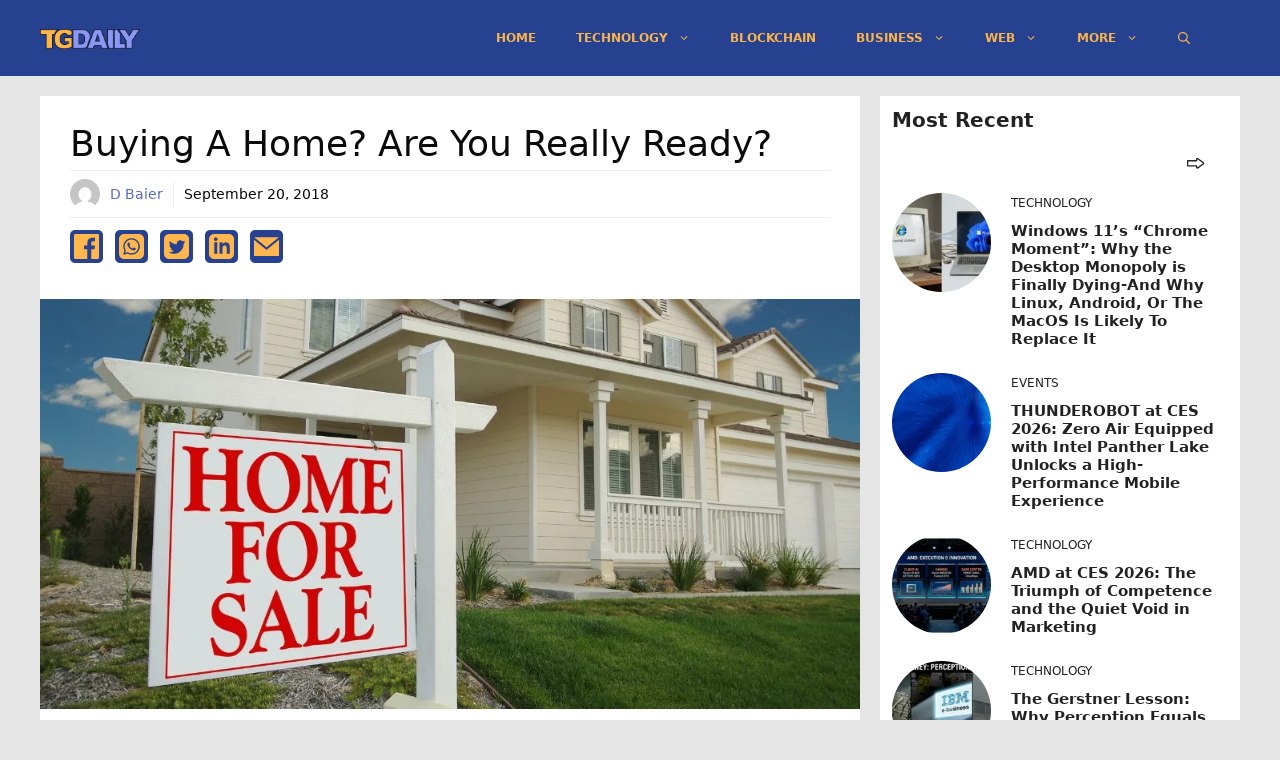

--- FILE ---
content_type: text/html; charset=utf-8
request_url: https://www.google.com/recaptcha/api2/aframe
body_size: 269
content:
<!DOCTYPE HTML><html><head><meta http-equiv="content-type" content="text/html; charset=UTF-8"></head><body><script nonce="Tq9JFsRnzPA7VBhG0U9DBw">/** Anti-fraud and anti-abuse applications only. See google.com/recaptcha */ try{var clients={'sodar':'https://pagead2.googlesyndication.com/pagead/sodar?'};window.addEventListener("message",function(a){try{if(a.source===window.parent){var b=JSON.parse(a.data);var c=clients[b['id']];if(c){var d=document.createElement('img');d.src=c+b['params']+'&rc='+(localStorage.getItem("rc::a")?sessionStorage.getItem("rc::b"):"");window.document.body.appendChild(d);sessionStorage.setItem("rc::e",parseInt(sessionStorage.getItem("rc::e")||0)+1);localStorage.setItem("rc::h",'1769904223992');}}}catch(b){}});window.parent.postMessage("_grecaptcha_ready", "*");}catch(b){}</script></body></html>